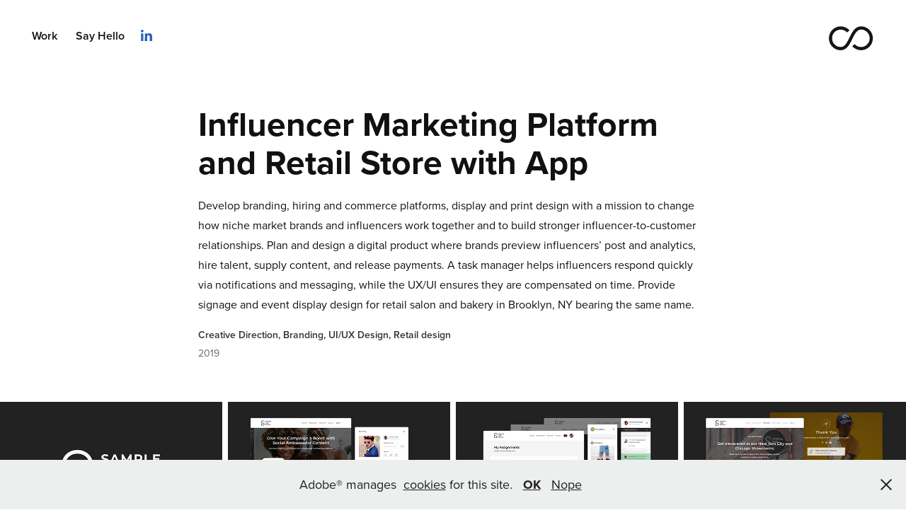

--- FILE ---
content_type: text/html; charset=utf-8
request_url: https://coreyolin.com/influencer-career-platform-and-pop-up-store
body_size: 9947
content:
<!DOCTYPE HTML>
<html lang="en-US">
<head>
  <meta charset="UTF-8" />
  <meta name="viewport" content="width=device-width, initial-scale=1" />
      <meta name="keywords"  content="INFLUENCER,talent agency,Ecommerce,task management,PopUp Shop,Retail design,Retail,store design,shop,social media marketing" />
      <meta name="description"  content="Develop branding, hiring and commerce platforms, display and print design with a mission to change how niche market brands and influencers work together and to build stronger influencer-to-customer relationships. Plan and design a digital product where brands preview influencers’ post and analytics, hire talent, supply content, and release payments. A task manager helps influencers respond quickly via notifications and messaging, while the UX/UI ensures they are compensated on time. Provide signage and event display design for retail salon  and bakery in Brooklyn, NY bearing the same name." />
      <meta name="twitter:card"  content="summary_large_image" />
      <meta name="twitter:site"  content="@AdobePortfolio" />
      <meta  property="og:title" content="Corey Olin | Lead UX Designer, Creative Director, Brand Strategist - Influencer Marketing Platform and Retail Store with App" />
      <meta  property="og:description" content="Develop branding, hiring and commerce platforms, display and print design with a mission to change how niche market brands and influencers work together and to build stronger influencer-to-customer relationships. Plan and design a digital product where brands preview influencers’ post and analytics, hire talent, supply content, and release payments. A task manager helps influencers respond quickly via notifications and messaging, while the UX/UI ensures they are compensated on time. Provide signage and event display design for retail salon  and bakery in Brooklyn, NY bearing the same name." />
      <meta  property="og:image" content="https://cdn.myportfolio.com/ae528bcbce3f6c208b77edf020e35621/62274961-22d0-4198-8570-70c963f16a60_rwc_220x0x2558x2000x2558.jpg?h=4eaceb9248edb93fef4a28d61e6b6c03" />
        <link rel="icon" href="https://cdn.myportfolio.com/ae528bcbce3f6c208b77edf020e35621/eedf4935-ae68-4be2-a46c-2f7fd510b089_carw_1x1x32.png?h=158b3919a60ae59e8e8e0b070372c917" />
        <link rel="apple-touch-icon" href="https://cdn.myportfolio.com/ae528bcbce3f6c208b77edf020e35621/e533600e-5eda-44d9-9303-d59015aba4a2_carw_1x1x180.png?h=5f4794e24838017f9b197ea35b905902" />
      <link rel="stylesheet" href="/dist/css/main.css" type="text/css" />
      <link rel="stylesheet" href="https://cdn.myportfolio.com/ae528bcbce3f6c208b77edf020e35621/161415256091895d8deedb2816a7eaee1726830728.css?h=33f5b619b68c46b32db10309b87f7189" type="text/css" />
    <link rel="canonical" href="https://coreyolin.com/influencer-career-platform-and-pop-up-store" />
      <title>Corey Olin | Lead UX Designer, Creative Director, Brand Strategist - Influencer Marketing Platform and Retail Store with App</title>
    <script type="text/javascript" src="//use.typekit.net/ik/[base64].js?cb=35f77bfb8b50944859ea3d3804e7194e7a3173fb" async onload="
    try {
      window.Typekit.load();
    } catch (e) {
      console.warn('Typekit not loaded.');
    }
    "></script>
</head>
  <body class="transition-enabled">  <div class='page-background-video page-background-video-with-panel'>
  </div>
  <div class="js-responsive-nav">
    <div class="responsive-nav has-social">
      <div class="close-responsive-click-area js-close-responsive-nav">
        <div class="close-responsive-button"></div>
      </div>
          <div class="nav-container">
            <nav data-hover-hint="nav">
                <div class="gallery-title"><a href="/projects" >Work</a></div>
      <div class="page-title">
        <a href="/contact" >Say Hello</a>
      </div>
                <div class="social pf-nav-social" data-hover-hint="navSocialIcons">
                  <ul>
                          <li>
                            <a href="https://www.linkedin.com/in/coreyolin" target="_blank">
                              <svg version="1.1" id="Layer_1" xmlns="http://www.w3.org/2000/svg" xmlns:xlink="http://www.w3.org/1999/xlink" viewBox="0 0 30 24" style="enable-background:new 0 0 30 24;" xml:space="preserve" class="icon">
                              <path id="path-1_24_" d="M19.6,19v-5.8c0-1.4-0.5-2.4-1.7-2.4c-1,0-1.5,0.7-1.8,1.3C16,12.3,16,12.6,16,13v6h-3.4
                                c0,0,0.1-9.8,0-10.8H16v1.5c0,0,0,0,0,0h0v0C16.4,9,17.2,7.9,19,7.9c2.3,0,4,1.5,4,4.9V19H19.6z M8.9,6.7L8.9,6.7
                                C7.7,6.7,7,5.9,7,4.9C7,3.8,7.8,3,8.9,3s1.9,0.8,1.9,1.9C10.9,5.9,10.1,6.7,8.9,6.7z M10.6,19H7.2V8.2h3.4V19z"/>
                              </svg>
                            </a>
                          </li>
                  </ul>
                </div>
            </nav>
          </div>
    </div>
  </div>
  <div class="site-wrap cfix">
    <div class="site-container">
      <div class="site-content e2e-site-content">
        <header class="site-header">
          <div class="logo-container">
              <div class="logo-wrap" data-hover-hint="logo">
                    <div class="logo e2e-site-logo-text logo-image  ">
    <a href="/projects" class="image-normal image-link">
      <img src="https://cdn.myportfolio.com/ae528bcbce3f6c208b77edf020e35621/0ab06cd7-c04e-4c26-b9c7-341e5efa83cc_rwc_0x0x500x278x4096.png?h=77a8c6b1a5a837571c75c53c6e01f147" alt="Corey Olin">
    </a>
</div>
              </div>
  <div class="hamburger-click-area js-hamburger">
    <div class="hamburger">
      <i></i>
      <i></i>
      <i></i>
    </div>
  </div>
          </div>
              <div class="nav-container">
                <nav data-hover-hint="nav">
                <div class="gallery-title"><a href="/projects" >Work</a></div>
      <div class="page-title">
        <a href="/contact" >Say Hello</a>
      </div>
                    <div class="social pf-nav-social" data-hover-hint="navSocialIcons">
                      <ul>
                              <li>
                                <a href="https://www.linkedin.com/in/coreyolin" target="_blank">
                                  <svg version="1.1" id="Layer_1" xmlns="http://www.w3.org/2000/svg" xmlns:xlink="http://www.w3.org/1999/xlink" viewBox="0 0 30 24" style="enable-background:new 0 0 30 24;" xml:space="preserve" class="icon">
                                  <path id="path-1_24_" d="M19.6,19v-5.8c0-1.4-0.5-2.4-1.7-2.4c-1,0-1.5,0.7-1.8,1.3C16,12.3,16,12.6,16,13v6h-3.4
                                    c0,0,0.1-9.8,0-10.8H16v1.5c0,0,0,0,0,0h0v0C16.4,9,17.2,7.9,19,7.9c2.3,0,4,1.5,4,4.9V19H19.6z M8.9,6.7L8.9,6.7
                                    C7.7,6.7,7,5.9,7,4.9C7,3.8,7.8,3,8.9,3s1.9,0.8,1.9,1.9C10.9,5.9,10.1,6.7,8.9,6.7z M10.6,19H7.2V8.2h3.4V19z"/>
                                  </svg>
                                </a>
                              </li>
                      </ul>
                    </div>
                </nav>
              </div>
        </header>
        <main>
  <div class="page-container js-site-wrap" data-context="page.page.container" data-hover-hint="pageContainer">
    <section class="page standard-modules">
        <header class="page-header content" data-context="pages" data-identity="id:p65105e4ecc8a8733ae27cb5600a0f946d01d536693487269cab70" data-hover-hint="pageHeader" data-hover-hint-id="p65105e4ecc8a8733ae27cb5600a0f946d01d536693487269cab70">
            <h1 class="title preserve-whitespace e2e-site-logo-text">Influencer Marketing Platform and Retail Store with App</h1>
            <p class="description">Develop branding, hiring and commerce platforms, display and print design with a mission to change how niche market brands and influencers work together and to build stronger influencer-to-customer relationships. Plan and design a digital product where brands preview influencers’ post and analytics, hire talent, supply content, and release payments. A task manager helps influencers respond quickly via notifications and messaging, while the UX/UI ensures they are compensated on time. Provide signage and event display design for retail salon  and bakery in Brooklyn, NY bearing the same name.</p>
            <div class="custom1 preserve-whitespace">Creative Direction, Branding, UI/UX Design, Retail design</div>
            <div class="custom2 preserve-whitespace">2019</div>
        </header>
      <div class="page-content js-page-content" data-context="pages" data-identity="id:p65105e4ecc8a8733ae27cb5600a0f946d01d536693487269cab70">
        <div id="project-canvas" class="js-project-modules modules content">
          <div id="project-modules">
              
              
              
              
              
              
              
              <div class="project-module module media_collection project-module-media_collection" data-id="m65105e4e85247d25ad2d599f71ec8673d24c435685bb7e5b1c14a"  style="padding-top: px;
padding-bottom: px;
">
  <div class="grid--main js-grid-main" data-grid-max-images="
  ">
    <div class="grid__item-container js-grid-item-container" data-flex-grow="390" style="width:390px; flex-grow:390;" data-width="1920" data-height="1280">
      <script type="text/html" class="js-lightbox-slide-content">
        <div class="grid__image-wrapper">
          <img src="https://cdn.myportfolio.com/ae528bcbce3f6c208b77edf020e35621/63bd7cd7-5952-4da0-a3ae-8cb8c761012e_rw_1920.png?h=9516736d4b428bd1dc856c57a0514b0f" srcset="https://cdn.myportfolio.com/ae528bcbce3f6c208b77edf020e35621/63bd7cd7-5952-4da0-a3ae-8cb8c761012e_rw_600.png?h=6cc508fc02b65d3bd2423b261431422b 600w,https://cdn.myportfolio.com/ae528bcbce3f6c208b77edf020e35621/63bd7cd7-5952-4da0-a3ae-8cb8c761012e_rw_1200.png?h=a828a080b3e9da2d70b1f236673c761e 1200w,https://cdn.myportfolio.com/ae528bcbce3f6c208b77edf020e35621/63bd7cd7-5952-4da0-a3ae-8cb8c761012e_rw_1920.png?h=9516736d4b428bd1dc856c57a0514b0f 1920w,"  sizes="(max-width: 1920px) 100vw, 1920px">
        <div>
      </script>
      <img
        class="grid__item-image js-grid__item-image grid__item-image-lazy js-lazy"
        src="[data-uri]"
        
        data-src="https://cdn.myportfolio.com/ae528bcbce3f6c208b77edf020e35621/63bd7cd7-5952-4da0-a3ae-8cb8c761012e_rw_1920.png?h=9516736d4b428bd1dc856c57a0514b0f"
        data-srcset="https://cdn.myportfolio.com/ae528bcbce3f6c208b77edf020e35621/63bd7cd7-5952-4da0-a3ae-8cb8c761012e_rw_600.png?h=6cc508fc02b65d3bd2423b261431422b 600w,https://cdn.myportfolio.com/ae528bcbce3f6c208b77edf020e35621/63bd7cd7-5952-4da0-a3ae-8cb8c761012e_rw_1200.png?h=a828a080b3e9da2d70b1f236673c761e 1200w,https://cdn.myportfolio.com/ae528bcbce3f6c208b77edf020e35621/63bd7cd7-5952-4da0-a3ae-8cb8c761012e_rw_1920.png?h=9516736d4b428bd1dc856c57a0514b0f 1920w,"
      >
      <span class="grid__item-filler" style="padding-bottom:66.666666666667%;"></span>
    </div>
    <div class="grid__item-container js-grid-item-container" data-flex-grow="390" style="width:390px; flex-grow:390;" data-width="1920" data-height="1280">
      <script type="text/html" class="js-lightbox-slide-content">
        <div class="grid__image-wrapper">
          <img src="https://cdn.myportfolio.com/ae528bcbce3f6c208b77edf020e35621/1e31e72c-b362-442b-a081-3e65b1e350c7_rw_1920.jpg?h=b35c615cb7a8e7f8a6062b79abdac952" srcset="https://cdn.myportfolio.com/ae528bcbce3f6c208b77edf020e35621/1e31e72c-b362-442b-a081-3e65b1e350c7_rw_600.jpg?h=4942f7a3e1970b75b0370db3e98d5854 600w,https://cdn.myportfolio.com/ae528bcbce3f6c208b77edf020e35621/1e31e72c-b362-442b-a081-3e65b1e350c7_rw_1200.jpg?h=34f664f168c9b03b7ffa8f238670ed2c 1200w,https://cdn.myportfolio.com/ae528bcbce3f6c208b77edf020e35621/1e31e72c-b362-442b-a081-3e65b1e350c7_rw_1920.jpg?h=b35c615cb7a8e7f8a6062b79abdac952 1920w,"  sizes="(max-width: 1920px) 100vw, 1920px">
        <div>
      </script>
      <img
        class="grid__item-image js-grid__item-image grid__item-image-lazy js-lazy"
        src="[data-uri]"
        
        data-src="https://cdn.myportfolio.com/ae528bcbce3f6c208b77edf020e35621/1e31e72c-b362-442b-a081-3e65b1e350c7_rw_1920.jpg?h=b35c615cb7a8e7f8a6062b79abdac952"
        data-srcset="https://cdn.myportfolio.com/ae528bcbce3f6c208b77edf020e35621/1e31e72c-b362-442b-a081-3e65b1e350c7_rw_600.jpg?h=4942f7a3e1970b75b0370db3e98d5854 600w,https://cdn.myportfolio.com/ae528bcbce3f6c208b77edf020e35621/1e31e72c-b362-442b-a081-3e65b1e350c7_rw_1200.jpg?h=34f664f168c9b03b7ffa8f238670ed2c 1200w,https://cdn.myportfolio.com/ae528bcbce3f6c208b77edf020e35621/1e31e72c-b362-442b-a081-3e65b1e350c7_rw_1920.jpg?h=b35c615cb7a8e7f8a6062b79abdac952 1920w,"
      >
      <span class="grid__item-filler" style="padding-bottom:66.666666666667%;"></span>
    </div>
    <div class="grid__item-container js-grid-item-container" data-flex-grow="390" style="width:390px; flex-grow:390;" data-width="1920" data-height="1280">
      <script type="text/html" class="js-lightbox-slide-content">
        <div class="grid__image-wrapper">
          <img src="https://cdn.myportfolio.com/ae528bcbce3f6c208b77edf020e35621/57b8a5ab-83d3-4e46-8241-f9d89d11e2bf_rw_1920.jpg?h=13d877b29ea28624036a4349a384efe5" srcset="https://cdn.myportfolio.com/ae528bcbce3f6c208b77edf020e35621/57b8a5ab-83d3-4e46-8241-f9d89d11e2bf_rw_600.jpg?h=95e12a1e0e4ee0caab6e8509da13f92d 600w,https://cdn.myportfolio.com/ae528bcbce3f6c208b77edf020e35621/57b8a5ab-83d3-4e46-8241-f9d89d11e2bf_rw_1200.jpg?h=2237b9abc424515712488ae66dc35e39 1200w,https://cdn.myportfolio.com/ae528bcbce3f6c208b77edf020e35621/57b8a5ab-83d3-4e46-8241-f9d89d11e2bf_rw_1920.jpg?h=13d877b29ea28624036a4349a384efe5 1920w,"  sizes="(max-width: 1920px) 100vw, 1920px">
        <div>
      </script>
      <img
        class="grid__item-image js-grid__item-image grid__item-image-lazy js-lazy"
        src="[data-uri]"
        
        data-src="https://cdn.myportfolio.com/ae528bcbce3f6c208b77edf020e35621/57b8a5ab-83d3-4e46-8241-f9d89d11e2bf_rw_1920.jpg?h=13d877b29ea28624036a4349a384efe5"
        data-srcset="https://cdn.myportfolio.com/ae528bcbce3f6c208b77edf020e35621/57b8a5ab-83d3-4e46-8241-f9d89d11e2bf_rw_600.jpg?h=95e12a1e0e4ee0caab6e8509da13f92d 600w,https://cdn.myportfolio.com/ae528bcbce3f6c208b77edf020e35621/57b8a5ab-83d3-4e46-8241-f9d89d11e2bf_rw_1200.jpg?h=2237b9abc424515712488ae66dc35e39 1200w,https://cdn.myportfolio.com/ae528bcbce3f6c208b77edf020e35621/57b8a5ab-83d3-4e46-8241-f9d89d11e2bf_rw_1920.jpg?h=13d877b29ea28624036a4349a384efe5 1920w,"
      >
      <span class="grid__item-filler" style="padding-bottom:66.666666666667%;"></span>
    </div>
    <div class="grid__item-container js-grid-item-container" data-flex-grow="390" style="width:390px; flex-grow:390;" data-width="1920" data-height="1280">
      <script type="text/html" class="js-lightbox-slide-content">
        <div class="grid__image-wrapper">
          <img src="https://cdn.myportfolio.com/ae528bcbce3f6c208b77edf020e35621/6c612f7c-5e03-4c95-8f2c-41b452cf9fce_rw_1920.jpg?h=7e7ac58f20fd8517638ddde53fb57273" srcset="https://cdn.myportfolio.com/ae528bcbce3f6c208b77edf020e35621/6c612f7c-5e03-4c95-8f2c-41b452cf9fce_rw_600.jpg?h=0d4f7e0d17d668ff7bf034af12350879 600w,https://cdn.myportfolio.com/ae528bcbce3f6c208b77edf020e35621/6c612f7c-5e03-4c95-8f2c-41b452cf9fce_rw_1200.jpg?h=69e37162b719b0aeee3f59224cbf43ee 1200w,https://cdn.myportfolio.com/ae528bcbce3f6c208b77edf020e35621/6c612f7c-5e03-4c95-8f2c-41b452cf9fce_rw_1920.jpg?h=7e7ac58f20fd8517638ddde53fb57273 1920w,"  sizes="(max-width: 1920px) 100vw, 1920px">
        <div>
      </script>
      <img
        class="grid__item-image js-grid__item-image grid__item-image-lazy js-lazy"
        src="[data-uri]"
        
        data-src="https://cdn.myportfolio.com/ae528bcbce3f6c208b77edf020e35621/6c612f7c-5e03-4c95-8f2c-41b452cf9fce_rw_1920.jpg?h=7e7ac58f20fd8517638ddde53fb57273"
        data-srcset="https://cdn.myportfolio.com/ae528bcbce3f6c208b77edf020e35621/6c612f7c-5e03-4c95-8f2c-41b452cf9fce_rw_600.jpg?h=0d4f7e0d17d668ff7bf034af12350879 600w,https://cdn.myportfolio.com/ae528bcbce3f6c208b77edf020e35621/6c612f7c-5e03-4c95-8f2c-41b452cf9fce_rw_1200.jpg?h=69e37162b719b0aeee3f59224cbf43ee 1200w,https://cdn.myportfolio.com/ae528bcbce3f6c208b77edf020e35621/6c612f7c-5e03-4c95-8f2c-41b452cf9fce_rw_1920.jpg?h=7e7ac58f20fd8517638ddde53fb57273 1920w,"
      >
      <span class="grid__item-filler" style="padding-bottom:66.666666666667%;"></span>
    </div>
    <div class="js-grid-spacer"></div>
  </div>
</div>

              
              
              
              <div class="project-module module image project-module-image js-js-project-module"  style="padding-top: 0px;
padding-bottom: 8px;
">

  

  
     <div class="js-lightbox" data-src="https://cdn.myportfolio.com/ae528bcbce3f6c208b77edf020e35621/f0095a03-5a63-4361-98e1-c72edbf38d04.jpg?h=776cb58edf8d4b318460c4d2bd21ae37">
           <img
             class="js-lazy e2e-site-project-module-image"
             src="[data-uri]"
             data-src="https://cdn.myportfolio.com/ae528bcbce3f6c208b77edf020e35621/f0095a03-5a63-4361-98e1-c72edbf38d04_rw_1920.jpg?h=a96de6d9f537385fda0ecbe4839dad54"
             data-srcset="https://cdn.myportfolio.com/ae528bcbce3f6c208b77edf020e35621/f0095a03-5a63-4361-98e1-c72edbf38d04_rw_600.jpg?h=455b2838a60c9b7917ce607bd19b86e2 600w,https://cdn.myportfolio.com/ae528bcbce3f6c208b77edf020e35621/f0095a03-5a63-4361-98e1-c72edbf38d04_rw_1200.jpg?h=d7f3ea69a2bf835bfb73c048d5e91115 1200w,https://cdn.myportfolio.com/ae528bcbce3f6c208b77edf020e35621/f0095a03-5a63-4361-98e1-c72edbf38d04_rw_1920.jpg?h=a96de6d9f537385fda0ecbe4839dad54 1500w,"
             data-sizes="(max-width: 1500px) 100vw, 1500px"
             width="1500"
             height="0"
             style="padding-bottom: 66.67%; background: rgba(0, 0, 0, 0.03)"
             
           >
     </div>
  

</div>

              
              
              
              
              
              
              
              
              
              
              
              
              
              
              
              <div class="project-module module media_collection project-module-media_collection" data-id="m65105e4e9e8c10e2ae0f91825d0886c5c29fdf2bb454b27bacf75"  style="padding-top: px;
padding-bottom: px;
">
  <div class="grid--main js-grid-main" data-grid-max-images="
  ">
    <div class="grid__item-container js-grid-item-container" data-flex-grow="389.80509745127" style="width:389.80509745127px; flex-grow:389.80509745127;" data-width="1920" data-height="1280">
      <script type="text/html" class="js-lightbox-slide-content">
        <div class="grid__image-wrapper">
          <img src="https://cdn.myportfolio.com/ae528bcbce3f6c208b77edf020e35621/5372f8ba-38fc-469e-8194-3d01a29811ba_rw_1920.jpg?h=dc84aa53c857b4ab0c07b3a3799d3a85" srcset="https://cdn.myportfolio.com/ae528bcbce3f6c208b77edf020e35621/5372f8ba-38fc-469e-8194-3d01a29811ba_rw_600.jpg?h=c8412b13f55de35fb5a4c80a81f0fa59 600w,https://cdn.myportfolio.com/ae528bcbce3f6c208b77edf020e35621/5372f8ba-38fc-469e-8194-3d01a29811ba_rw_1200.jpg?h=d6ecb0dc2ad457217eac6314dfcc8ee9 1200w,https://cdn.myportfolio.com/ae528bcbce3f6c208b77edf020e35621/5372f8ba-38fc-469e-8194-3d01a29811ba_rw_1920.jpg?h=dc84aa53c857b4ab0c07b3a3799d3a85 1920w,"  sizes="(max-width: 1920px) 100vw, 1920px">
        <div>
      </script>
      <img
        class="grid__item-image js-grid__item-image grid__item-image-lazy js-lazy"
        src="[data-uri]"
        
        data-src="https://cdn.myportfolio.com/ae528bcbce3f6c208b77edf020e35621/5372f8ba-38fc-469e-8194-3d01a29811ba_rw_1920.jpg?h=dc84aa53c857b4ab0c07b3a3799d3a85"
        data-srcset="https://cdn.myportfolio.com/ae528bcbce3f6c208b77edf020e35621/5372f8ba-38fc-469e-8194-3d01a29811ba_rw_600.jpg?h=c8412b13f55de35fb5a4c80a81f0fa59 600w,https://cdn.myportfolio.com/ae528bcbce3f6c208b77edf020e35621/5372f8ba-38fc-469e-8194-3d01a29811ba_rw_1200.jpg?h=d6ecb0dc2ad457217eac6314dfcc8ee9 1200w,https://cdn.myportfolio.com/ae528bcbce3f6c208b77edf020e35621/5372f8ba-38fc-469e-8194-3d01a29811ba_rw_1920.jpg?h=dc84aa53c857b4ab0c07b3a3799d3a85 1920w,"
      >
      <span class="grid__item-filler" style="padding-bottom:66.7%;"></span>
    </div>
    <div class="grid__item-container js-grid-item-container" data-flex-grow="390" style="width:390px; flex-grow:390;" data-width="1920" data-height="1280">
      <script type="text/html" class="js-lightbox-slide-content">
        <div class="grid__image-wrapper">
          <img src="https://cdn.myportfolio.com/ae528bcbce3f6c208b77edf020e35621/88745e27-cc8d-429d-81e1-036392792a51_rw_1920.jpg?h=b06c1f00e43498507655bd9f01138ca2" srcset="https://cdn.myportfolio.com/ae528bcbce3f6c208b77edf020e35621/88745e27-cc8d-429d-81e1-036392792a51_rw_600.jpg?h=e277453dbd7920748c352a8ebdd40389 600w,https://cdn.myportfolio.com/ae528bcbce3f6c208b77edf020e35621/88745e27-cc8d-429d-81e1-036392792a51_rw_1200.jpg?h=f81e3c3bdd19a6fe41051c19de6661fa 1200w,https://cdn.myportfolio.com/ae528bcbce3f6c208b77edf020e35621/88745e27-cc8d-429d-81e1-036392792a51_rw_1920.jpg?h=b06c1f00e43498507655bd9f01138ca2 1920w,"  sizes="(max-width: 1920px) 100vw, 1920px">
        <div>
      </script>
      <img
        class="grid__item-image js-grid__item-image grid__item-image-lazy js-lazy"
        src="[data-uri]"
        
        data-src="https://cdn.myportfolio.com/ae528bcbce3f6c208b77edf020e35621/88745e27-cc8d-429d-81e1-036392792a51_rw_1920.jpg?h=b06c1f00e43498507655bd9f01138ca2"
        data-srcset="https://cdn.myportfolio.com/ae528bcbce3f6c208b77edf020e35621/88745e27-cc8d-429d-81e1-036392792a51_rw_600.jpg?h=e277453dbd7920748c352a8ebdd40389 600w,https://cdn.myportfolio.com/ae528bcbce3f6c208b77edf020e35621/88745e27-cc8d-429d-81e1-036392792a51_rw_1200.jpg?h=f81e3c3bdd19a6fe41051c19de6661fa 1200w,https://cdn.myportfolio.com/ae528bcbce3f6c208b77edf020e35621/88745e27-cc8d-429d-81e1-036392792a51_rw_1920.jpg?h=b06c1f00e43498507655bd9f01138ca2 1920w,"
      >
      <span class="grid__item-filler" style="padding-bottom:66.666666666667%;"></span>
    </div>
    <div class="grid__item-container js-grid-item-container" data-flex-grow="390" style="width:390px; flex-grow:390;" data-width="1920" data-height="1280">
      <script type="text/html" class="js-lightbox-slide-content">
        <div class="grid__image-wrapper">
          <img src="https://cdn.myportfolio.com/ae528bcbce3f6c208b77edf020e35621/53d1afdc-6f2f-4ab1-95b6-ce53c3cd8a3c_rw_1920.jpg?h=3d4751756c8d6cba98a09f2967a58a0e" srcset="https://cdn.myportfolio.com/ae528bcbce3f6c208b77edf020e35621/53d1afdc-6f2f-4ab1-95b6-ce53c3cd8a3c_rw_600.jpg?h=5256283b72e8a2ba7ce4b8e7d2198332 600w,https://cdn.myportfolio.com/ae528bcbce3f6c208b77edf020e35621/53d1afdc-6f2f-4ab1-95b6-ce53c3cd8a3c_rw_1200.jpg?h=a65e2e6d89220e6cdd5f7a14327dfafd 1200w,https://cdn.myportfolio.com/ae528bcbce3f6c208b77edf020e35621/53d1afdc-6f2f-4ab1-95b6-ce53c3cd8a3c_rw_1920.jpg?h=3d4751756c8d6cba98a09f2967a58a0e 1920w,"  sizes="(max-width: 1920px) 100vw, 1920px">
        <div>
      </script>
      <img
        class="grid__item-image js-grid__item-image grid__item-image-lazy js-lazy"
        src="[data-uri]"
        
        data-src="https://cdn.myportfolio.com/ae528bcbce3f6c208b77edf020e35621/53d1afdc-6f2f-4ab1-95b6-ce53c3cd8a3c_rw_1920.jpg?h=3d4751756c8d6cba98a09f2967a58a0e"
        data-srcset="https://cdn.myportfolio.com/ae528bcbce3f6c208b77edf020e35621/53d1afdc-6f2f-4ab1-95b6-ce53c3cd8a3c_rw_600.jpg?h=5256283b72e8a2ba7ce4b8e7d2198332 600w,https://cdn.myportfolio.com/ae528bcbce3f6c208b77edf020e35621/53d1afdc-6f2f-4ab1-95b6-ce53c3cd8a3c_rw_1200.jpg?h=a65e2e6d89220e6cdd5f7a14327dfafd 1200w,https://cdn.myportfolio.com/ae528bcbce3f6c208b77edf020e35621/53d1afdc-6f2f-4ab1-95b6-ce53c3cd8a3c_rw_1920.jpg?h=3d4751756c8d6cba98a09f2967a58a0e 1920w,"
      >
      <span class="grid__item-filler" style="padding-bottom:66.666666666667%;"></span>
    </div>
    <div class="grid__item-container js-grid-item-container" data-flex-grow="390" style="width:390px; flex-grow:390;" data-width="1920" data-height="1280">
      <script type="text/html" class="js-lightbox-slide-content">
        <div class="grid__image-wrapper">
          <img src="https://cdn.myportfolio.com/ae528bcbce3f6c208b77edf020e35621/54bf2bf3-ee2c-4b4a-af7f-2276c4548b0e_rw_1920.jpg?h=d43bff53b9d9445d76697d30eb8ea619" srcset="https://cdn.myportfolio.com/ae528bcbce3f6c208b77edf020e35621/54bf2bf3-ee2c-4b4a-af7f-2276c4548b0e_rw_600.jpg?h=f9511d3f037d4d345e39c1d6925f912b 600w,https://cdn.myportfolio.com/ae528bcbce3f6c208b77edf020e35621/54bf2bf3-ee2c-4b4a-af7f-2276c4548b0e_rw_1200.jpg?h=0b973e546062805807ba8a2542222390 1200w,https://cdn.myportfolio.com/ae528bcbce3f6c208b77edf020e35621/54bf2bf3-ee2c-4b4a-af7f-2276c4548b0e_rw_1920.jpg?h=d43bff53b9d9445d76697d30eb8ea619 1920w,"  sizes="(max-width: 1920px) 100vw, 1920px">
        <div>
      </script>
      <img
        class="grid__item-image js-grid__item-image grid__item-image-lazy js-lazy"
        src="[data-uri]"
        
        data-src="https://cdn.myportfolio.com/ae528bcbce3f6c208b77edf020e35621/54bf2bf3-ee2c-4b4a-af7f-2276c4548b0e_rw_1920.jpg?h=d43bff53b9d9445d76697d30eb8ea619"
        data-srcset="https://cdn.myportfolio.com/ae528bcbce3f6c208b77edf020e35621/54bf2bf3-ee2c-4b4a-af7f-2276c4548b0e_rw_600.jpg?h=f9511d3f037d4d345e39c1d6925f912b 600w,https://cdn.myportfolio.com/ae528bcbce3f6c208b77edf020e35621/54bf2bf3-ee2c-4b4a-af7f-2276c4548b0e_rw_1200.jpg?h=0b973e546062805807ba8a2542222390 1200w,https://cdn.myportfolio.com/ae528bcbce3f6c208b77edf020e35621/54bf2bf3-ee2c-4b4a-af7f-2276c4548b0e_rw_1920.jpg?h=d43bff53b9d9445d76697d30eb8ea619 1920w,"
      >
      <span class="grid__item-filler" style="padding-bottom:66.666666666667%;"></span>
    </div>
    <div class="js-grid-spacer"></div>
  </div>
</div>

              
              
              
              
              
              
              
              <div class="project-module module text project-module-text align- js-project-module e2e-site-project-module-text">
  <div class="rich-text js-text-editable module-text"><div><span class="texteditor-inline-color" style="color:#111111;"><span class="texteditor-inline-fontsize" style="font-size:12px;">Photography ©2019 Sample Size Social</span></span></div></div>
</div>

              
              
              
              
              
              <div class="project-module module image project-module-image js-js-project-module"  style="padding-top: 0px;
padding-bottom: 8px;
">

  

  
     <div class="js-lightbox" data-src="https://cdn.myportfolio.com/ae528bcbce3f6c208b77edf020e35621/99fce774-e62a-4f49-834c-122657bb6871.jpg?h=81e7ce636c9c8f87273a8a7b7c6b3819">
           <img
             class="js-lazy e2e-site-project-module-image"
             src="[data-uri]"
             data-src="https://cdn.myportfolio.com/ae528bcbce3f6c208b77edf020e35621/99fce774-e62a-4f49-834c-122657bb6871_rw_1920.jpg?h=2a9a4d2d7236dbffa07e4f55599b97e7"
             data-srcset="https://cdn.myportfolio.com/ae528bcbce3f6c208b77edf020e35621/99fce774-e62a-4f49-834c-122657bb6871_rw_600.jpg?h=18c9390f5b2cf6226d312ede270853cc 600w,https://cdn.myportfolio.com/ae528bcbce3f6c208b77edf020e35621/99fce774-e62a-4f49-834c-122657bb6871_rw_1200.jpg?h=63b4960cdd864657cc6918f2def8bec0 1200w,https://cdn.myportfolio.com/ae528bcbce3f6c208b77edf020e35621/99fce774-e62a-4f49-834c-122657bb6871_rw_1920.jpg?h=2a9a4d2d7236dbffa07e4f55599b97e7 1920w,"
             data-sizes="(max-width: 1920px) 100vw, 1920px"
             width="1920"
             height="0"
             style="padding-bottom: 66.67%; background: rgba(0, 0, 0, 0.03)"
             
           >
     </div>
  

</div>

              
              
              
              
              
              
              
              
              
              
              
              
              
              
              
              <div class="project-module module media_collection project-module-media_collection" data-id="m65105e4eb8d4e528cb72dc661201e1b9f5fcfbf17e64ee81e8eec"  style="padding-top: px;
padding-bottom: px;
">
  <div class="grid--main js-grid-main" data-grid-max-images="
  ">
    <div class="grid__item-container js-grid-item-container" data-flex-grow="390" style="width:390px; flex-grow:390;" data-width="1920" data-height="1280">
      <script type="text/html" class="js-lightbox-slide-content">
        <div class="grid__image-wrapper">
          <img src="https://cdn.myportfolio.com/ae528bcbce3f6c208b77edf020e35621/360e64d2-2a73-4138-a99c-71bfe8e92afd_rw_1920.jpg?h=bf3ae1f78e3226fc2f51e4e79d9aac22" srcset="https://cdn.myportfolio.com/ae528bcbce3f6c208b77edf020e35621/360e64d2-2a73-4138-a99c-71bfe8e92afd_rw_600.jpg?h=21caf2bc01f0aa407f8a5ba65ee3e9ac 600w,https://cdn.myportfolio.com/ae528bcbce3f6c208b77edf020e35621/360e64d2-2a73-4138-a99c-71bfe8e92afd_rw_1200.jpg?h=0eb5594e8688b0bbcb9a11e253a0dab8 1200w,https://cdn.myportfolio.com/ae528bcbce3f6c208b77edf020e35621/360e64d2-2a73-4138-a99c-71bfe8e92afd_rw_1920.jpg?h=bf3ae1f78e3226fc2f51e4e79d9aac22 1920w,"  sizes="(max-width: 1920px) 100vw, 1920px">
        <div>
      </script>
      <img
        class="grid__item-image js-grid__item-image grid__item-image-lazy js-lazy"
        src="[data-uri]"
        
        data-src="https://cdn.myportfolio.com/ae528bcbce3f6c208b77edf020e35621/360e64d2-2a73-4138-a99c-71bfe8e92afd_rw_1920.jpg?h=bf3ae1f78e3226fc2f51e4e79d9aac22"
        data-srcset="https://cdn.myportfolio.com/ae528bcbce3f6c208b77edf020e35621/360e64d2-2a73-4138-a99c-71bfe8e92afd_rw_600.jpg?h=21caf2bc01f0aa407f8a5ba65ee3e9ac 600w,https://cdn.myportfolio.com/ae528bcbce3f6c208b77edf020e35621/360e64d2-2a73-4138-a99c-71bfe8e92afd_rw_1200.jpg?h=0eb5594e8688b0bbcb9a11e253a0dab8 1200w,https://cdn.myportfolio.com/ae528bcbce3f6c208b77edf020e35621/360e64d2-2a73-4138-a99c-71bfe8e92afd_rw_1920.jpg?h=bf3ae1f78e3226fc2f51e4e79d9aac22 1920w,"
      >
      <span class="grid__item-filler" style="padding-bottom:66.666666666667%;"></span>
    </div>
    <div class="grid__item-container js-grid-item-container" data-flex-grow="390" style="width:390px; flex-grow:390;" data-width="1920" data-height="1280">
      <script type="text/html" class="js-lightbox-slide-content">
        <div class="grid__image-wrapper">
          <img src="https://cdn.myportfolio.com/ae528bcbce3f6c208b77edf020e35621/3fa78c8f-b1b1-4eda-831c-150a91a1e0fa_rw_1920.jpg?h=23317e7cea579f5af020ed22e33156d0" srcset="https://cdn.myportfolio.com/ae528bcbce3f6c208b77edf020e35621/3fa78c8f-b1b1-4eda-831c-150a91a1e0fa_rw_600.jpg?h=09abfa891cb12f0c5219287e0559c5c1 600w,https://cdn.myportfolio.com/ae528bcbce3f6c208b77edf020e35621/3fa78c8f-b1b1-4eda-831c-150a91a1e0fa_rw_1200.jpg?h=47009ba85405c5ba28c1cb84e77584cb 1200w,https://cdn.myportfolio.com/ae528bcbce3f6c208b77edf020e35621/3fa78c8f-b1b1-4eda-831c-150a91a1e0fa_rw_1920.jpg?h=23317e7cea579f5af020ed22e33156d0 1920w,"  sizes="(max-width: 1920px) 100vw, 1920px">
        <div>
      </script>
      <img
        class="grid__item-image js-grid__item-image grid__item-image-lazy js-lazy"
        src="[data-uri]"
        
        data-src="https://cdn.myportfolio.com/ae528bcbce3f6c208b77edf020e35621/3fa78c8f-b1b1-4eda-831c-150a91a1e0fa_rw_1920.jpg?h=23317e7cea579f5af020ed22e33156d0"
        data-srcset="https://cdn.myportfolio.com/ae528bcbce3f6c208b77edf020e35621/3fa78c8f-b1b1-4eda-831c-150a91a1e0fa_rw_600.jpg?h=09abfa891cb12f0c5219287e0559c5c1 600w,https://cdn.myportfolio.com/ae528bcbce3f6c208b77edf020e35621/3fa78c8f-b1b1-4eda-831c-150a91a1e0fa_rw_1200.jpg?h=47009ba85405c5ba28c1cb84e77584cb 1200w,https://cdn.myportfolio.com/ae528bcbce3f6c208b77edf020e35621/3fa78c8f-b1b1-4eda-831c-150a91a1e0fa_rw_1920.jpg?h=23317e7cea579f5af020ed22e33156d0 1920w,"
      >
      <span class="grid__item-filler" style="padding-bottom:66.666666666667%;"></span>
    </div>
    <div class="grid__item-container js-grid-item-container" data-flex-grow="390" style="width:390px; flex-grow:390;" data-width="1920" data-height="1280">
      <script type="text/html" class="js-lightbox-slide-content">
        <div class="grid__image-wrapper">
          <img src="https://cdn.myportfolio.com/ae528bcbce3f6c208b77edf020e35621/2f579716-de3c-4d35-841a-a83b04f00e8d_rw_1920.jpg?h=c082542cfce6566dc7825e44d402f02a" srcset="https://cdn.myportfolio.com/ae528bcbce3f6c208b77edf020e35621/2f579716-de3c-4d35-841a-a83b04f00e8d_rw_600.jpg?h=d4c49077826d49b51d1ce92fa66f9b29 600w,https://cdn.myportfolio.com/ae528bcbce3f6c208b77edf020e35621/2f579716-de3c-4d35-841a-a83b04f00e8d_rw_1200.jpg?h=38753e3a5ca733173761f41b0b317cb3 1200w,https://cdn.myportfolio.com/ae528bcbce3f6c208b77edf020e35621/2f579716-de3c-4d35-841a-a83b04f00e8d_rw_1920.jpg?h=c082542cfce6566dc7825e44d402f02a 1920w,"  sizes="(max-width: 1920px) 100vw, 1920px">
        <div>
      </script>
      <img
        class="grid__item-image js-grid__item-image grid__item-image-lazy js-lazy"
        src="[data-uri]"
        
        data-src="https://cdn.myportfolio.com/ae528bcbce3f6c208b77edf020e35621/2f579716-de3c-4d35-841a-a83b04f00e8d_rw_1920.jpg?h=c082542cfce6566dc7825e44d402f02a"
        data-srcset="https://cdn.myportfolio.com/ae528bcbce3f6c208b77edf020e35621/2f579716-de3c-4d35-841a-a83b04f00e8d_rw_600.jpg?h=d4c49077826d49b51d1ce92fa66f9b29 600w,https://cdn.myportfolio.com/ae528bcbce3f6c208b77edf020e35621/2f579716-de3c-4d35-841a-a83b04f00e8d_rw_1200.jpg?h=38753e3a5ca733173761f41b0b317cb3 1200w,https://cdn.myportfolio.com/ae528bcbce3f6c208b77edf020e35621/2f579716-de3c-4d35-841a-a83b04f00e8d_rw_1920.jpg?h=c082542cfce6566dc7825e44d402f02a 1920w,"
      >
      <span class="grid__item-filler" style="padding-bottom:66.666666666667%;"></span>
    </div>
    <div class="grid__item-container js-grid-item-container" data-flex-grow="390" style="width:390px; flex-grow:390;" data-width="1920" data-height="1280">
      <script type="text/html" class="js-lightbox-slide-content">
        <div class="grid__image-wrapper">
          <img src="https://cdn.myportfolio.com/ae528bcbce3f6c208b77edf020e35621/d5432fad-9c88-41b1-8d59-c3989ca83f55_rw_1920.png?h=d75773e83b9dd28ff578df1b273a82c6" srcset="https://cdn.myportfolio.com/ae528bcbce3f6c208b77edf020e35621/d5432fad-9c88-41b1-8d59-c3989ca83f55_rw_600.png?h=5167344e37395718ced19d4ae20ac719 600w,https://cdn.myportfolio.com/ae528bcbce3f6c208b77edf020e35621/d5432fad-9c88-41b1-8d59-c3989ca83f55_rw_1200.png?h=2ab6ac8be7df87f63081785970b3681c 1200w,https://cdn.myportfolio.com/ae528bcbce3f6c208b77edf020e35621/d5432fad-9c88-41b1-8d59-c3989ca83f55_rw_1920.png?h=d75773e83b9dd28ff578df1b273a82c6 1920w,"  sizes="(max-width: 1920px) 100vw, 1920px">
        <div>
      </script>
      <img
        class="grid__item-image js-grid__item-image grid__item-image-lazy js-lazy"
        src="[data-uri]"
        
        data-src="https://cdn.myportfolio.com/ae528bcbce3f6c208b77edf020e35621/d5432fad-9c88-41b1-8d59-c3989ca83f55_rw_1920.png?h=d75773e83b9dd28ff578df1b273a82c6"
        data-srcset="https://cdn.myportfolio.com/ae528bcbce3f6c208b77edf020e35621/d5432fad-9c88-41b1-8d59-c3989ca83f55_rw_600.png?h=5167344e37395718ced19d4ae20ac719 600w,https://cdn.myportfolio.com/ae528bcbce3f6c208b77edf020e35621/d5432fad-9c88-41b1-8d59-c3989ca83f55_rw_1200.png?h=2ab6ac8be7df87f63081785970b3681c 1200w,https://cdn.myportfolio.com/ae528bcbce3f6c208b77edf020e35621/d5432fad-9c88-41b1-8d59-c3989ca83f55_rw_1920.png?h=d75773e83b9dd28ff578df1b273a82c6 1920w,"
      >
      <span class="grid__item-filler" style="padding-bottom:66.666666666667%;"></span>
    </div>
    <div class="js-grid-spacer"></div>
  </div>
</div>

              
              
              
              <div class="project-module module image project-module-image js-js-project-module"  style="padding-top: 0px;
padding-bottom: 0px;
">

  

  
     <div class="js-lightbox" data-src="https://cdn.myportfolio.com/ae528bcbce3f6c208b77edf020e35621/7b99ae4a-ca64-49de-8023-6f1c69d49256.png?h=b0b8cb0f198722b2d596a50d8b836a30">
           <img
             class="js-lazy e2e-site-project-module-image"
             src="[data-uri]"
             data-src="https://cdn.myportfolio.com/ae528bcbce3f6c208b77edf020e35621/7b99ae4a-ca64-49de-8023-6f1c69d49256_rw_1920.png?h=3722b485c80342695a41def58ee96cc6"
             data-srcset="https://cdn.myportfolio.com/ae528bcbce3f6c208b77edf020e35621/7b99ae4a-ca64-49de-8023-6f1c69d49256_rw_600.png?h=803c4fbd108837ee7f11d333fb5313f9 600w,https://cdn.myportfolio.com/ae528bcbce3f6c208b77edf020e35621/7b99ae4a-ca64-49de-8023-6f1c69d49256_rw_1200.png?h=5717d9568de55d9db5f432c49b1c1cd1 1200w,https://cdn.myportfolio.com/ae528bcbce3f6c208b77edf020e35621/7b99ae4a-ca64-49de-8023-6f1c69d49256_rw_1920.png?h=3722b485c80342695a41def58ee96cc6 1920w,"
             data-sizes="(max-width: 1920px) 100vw, 1920px"
             width="1920"
             height="0"
             style="padding-bottom: 66.67%; background: rgba(0, 0, 0, 0.03)"
             
           >
     </div>
  

</div>

              
              
              
              
              
              
              
              
          </div>
        </div>
      </div>
    </section>
          <section class="other-projects" data-context="page.page.other_pages" data-hover-hint="otherPages">
            <div class="title-wrapper">
              <div class="title-container">
                  <h3 class="other-projects-title preserve-whitespace">You may also like</h3>
              </div>
            </div>
            <div class="project-covers">
                  <a class="project-cover js-project-cover-touch hold-space" href="/famaash-digital-creative-agency" data-context="pages" data-identity="id:p6511b4de2c31e6489ebdd6187db9391acffc9d2d6c93a7469f598">
                    <div class="cover-content-container">
                      <div class="cover-image-wrap">
                        <div class="cover-image">
                            <div class="cover cover-normal">

            <img
              class="cover__img js-lazy"
              src="https://cdn.myportfolio.com/ae528bcbce3f6c208b77edf020e35621/e5b8eda5-a40b-479f-8297-8c0cb0e925a2_rwc_220x0x2558x2000x32.jpg?h=ba45cc826fcab449e04c52d97597cf96"
              data-src="https://cdn.myportfolio.com/ae528bcbce3f6c208b77edf020e35621/e5b8eda5-a40b-479f-8297-8c0cb0e925a2_rwc_220x0x2558x2000x2558.jpg?h=5a909560426541ea52dd334fc93c612b"
              data-srcset="https://cdn.myportfolio.com/ae528bcbce3f6c208b77edf020e35621/e5b8eda5-a40b-479f-8297-8c0cb0e925a2_rwc_220x0x2558x2000x640.jpg?h=3bddbd0a69dbf9be418c53887c19d551 640w, https://cdn.myportfolio.com/ae528bcbce3f6c208b77edf020e35621/e5b8eda5-a40b-479f-8297-8c0cb0e925a2_rwc_220x0x2558x2000x1280.jpg?h=416cf44cc62a6c293903a851d5750d84 1280w, https://cdn.myportfolio.com/ae528bcbce3f6c208b77edf020e35621/e5b8eda5-a40b-479f-8297-8c0cb0e925a2_rwc_220x0x2558x2000x1366.jpg?h=61dc29f1873db400539600b0a097c912 1366w, https://cdn.myportfolio.com/ae528bcbce3f6c208b77edf020e35621/e5b8eda5-a40b-479f-8297-8c0cb0e925a2_rwc_220x0x2558x2000x1920.jpg?h=5e5dff67909dd82924308266ebb1e171 1920w, https://cdn.myportfolio.com/ae528bcbce3f6c208b77edf020e35621/e5b8eda5-a40b-479f-8297-8c0cb0e925a2_rwc_220x0x2558x2000x2560.jpg?h=3cc2cfea2c38f28635e9734a8fb0bf8e 2560w, https://cdn.myportfolio.com/ae528bcbce3f6c208b77edf020e35621/e5b8eda5-a40b-479f-8297-8c0cb0e925a2_rwc_220x0x2558x2000x2558.jpg?h=5a909560426541ea52dd334fc93c612b 5120w"
              data-sizes="(max-width: 540px) 100vw, (max-width: 768px) 50vw, calc(1794px / 4)"
            >
                                      </div>
                        </div>
                      </div>
                      <div class="details-wrap">
                        <div class="details">
                          <div class="details-inner">
                              <div class="title preserve-whitespace">FAMAASH Corporate Creative Agency</div>
                              <div class="date">2023</div>
                          </div>
                        </div>
                      </div>
                    </div>
                  </a>
                  <a class="project-cover js-project-cover-touch hold-space" href="/pantone-desktop-and-mobile-color-matching-application" data-context="pages" data-identity="id:p5a60e6084f35cf4b565ca42e34c1235cf63a5bdefe43d5b92fde4">
                    <div class="cover-content-container">
                      <div class="cover-image-wrap">
                        <div class="cover-image">
                            <div class="cover cover-normal">

            <img
              class="cover__img js-lazy"
              src="https://cdn.myportfolio.com/ae528bcbce3f6c208b77edf020e35621/0ec7c93377e12c9517268dd2fc09ac0d91414e75424ecb8f1b586767b09f8e851cfaa152ef014d6f_carw_202x158x32.jpg?h=a70a6f7ff42bf5b1fac55e9aee19231f"
              data-src="https://cdn.myportfolio.com/ae528bcbce3f6c208b77edf020e35621/0ec7c93377e12c9517268dd2fc09ac0d91414e75424ecb8f1b586767b09f8e851cfaa152ef014d6f_car_202x158.jpg?h=c7154bec775b3a0abeb8d16912132b9b"
              data-srcset="https://cdn.myportfolio.com/ae528bcbce3f6c208b77edf020e35621/0ec7c93377e12c9517268dd2fc09ac0d91414e75424ecb8f1b586767b09f8e851cfaa152ef014d6f_carw_202x158x640.jpg?h=380ba2c0fb51d0f4537a06e0ec874540 640w, https://cdn.myportfolio.com/ae528bcbce3f6c208b77edf020e35621/0ec7c93377e12c9517268dd2fc09ac0d91414e75424ecb8f1b586767b09f8e851cfaa152ef014d6f_carw_202x158x1280.jpg?h=442b6ff6e7337969454d5e577f9df190 1280w, https://cdn.myportfolio.com/ae528bcbce3f6c208b77edf020e35621/0ec7c93377e12c9517268dd2fc09ac0d91414e75424ecb8f1b586767b09f8e851cfaa152ef014d6f_carw_202x158x1366.jpg?h=903ce3a401029d07a57a8353a46781d4 1366w, https://cdn.myportfolio.com/ae528bcbce3f6c208b77edf020e35621/0ec7c93377e12c9517268dd2fc09ac0d91414e75424ecb8f1b586767b09f8e851cfaa152ef014d6f_carw_202x158x1920.jpg?h=4a53111fa6d1ede8e0937056f7b639aa 1920w, https://cdn.myportfolio.com/ae528bcbce3f6c208b77edf020e35621/0ec7c93377e12c9517268dd2fc09ac0d91414e75424ecb8f1b586767b09f8e851cfaa152ef014d6f_carw_202x158x2560.jpg?h=08c7261a29f0b37f58279416479de946 2560w, https://cdn.myportfolio.com/ae528bcbce3f6c208b77edf020e35621/0ec7c93377e12c9517268dd2fc09ac0d91414e75424ecb8f1b586767b09f8e851cfaa152ef014d6f_carw_202x158x5120.jpg?h=6cedfae82695141d0b3f2db822166fa3 5120w"
              data-sizes="(max-width: 540px) 100vw, (max-width: 768px) 50vw, calc(1794px / 4)"
            >
                                      </div>
                        </div>
                      </div>
                      <div class="details-wrap">
                        <div class="details">
                          <div class="details-inner">
                              <div class="title preserve-whitespace">Pantone® Desktop and Mobile Color Matching Application</div>
                              <div class="date">2018</div>
                          </div>
                        </div>
                      </div>
                    </div>
                  </a>
                  <a class="project-cover js-project-cover-touch hold-space" href="/dog-logos" data-context="pages" data-identity="id:p5afc386737df5ae67cc8cb181ec1a251a29b1a1200965079a4d94">
                    <div class="cover-content-container">
                      <div class="cover-image-wrap">
                        <div class="cover-image">
                            <div class="cover cover-normal">

            <img
              class="cover__img js-lazy"
              src="https://cdn.myportfolio.com/ae528bcbce3f6c208b77edf020e35621/d90c5538-75a9-42b4-a9b0-8b66f5d7d7a9_rwc_111x0x1275x1000x32.jpg?h=e4500759cf2c6ea0edda7a9e1f7ab838"
              data-src="https://cdn.myportfolio.com/ae528bcbce3f6c208b77edf020e35621/d90c5538-75a9-42b4-a9b0-8b66f5d7d7a9_rwc_111x0x1275x1000x1275.jpg?h=cb00f5d15e36e2db68dbb45f7b69283b"
              data-srcset="https://cdn.myportfolio.com/ae528bcbce3f6c208b77edf020e35621/d90c5538-75a9-42b4-a9b0-8b66f5d7d7a9_rwc_111x0x1275x1000x640.jpg?h=6cf13296a9f61607b34d5b888dcd8b42 640w, https://cdn.myportfolio.com/ae528bcbce3f6c208b77edf020e35621/d90c5538-75a9-42b4-a9b0-8b66f5d7d7a9_rwc_111x0x1275x1000x1280.jpg?h=e15e3f42c1ad9e76d3636c2eb0f04bd9 1280w, https://cdn.myportfolio.com/ae528bcbce3f6c208b77edf020e35621/d90c5538-75a9-42b4-a9b0-8b66f5d7d7a9_rwc_111x0x1275x1000x1366.jpg?h=c5877efdb78aa12290c1921c154966a8 1366w, https://cdn.myportfolio.com/ae528bcbce3f6c208b77edf020e35621/d90c5538-75a9-42b4-a9b0-8b66f5d7d7a9_rwc_111x0x1275x1000x1275.jpg?h=cb00f5d15e36e2db68dbb45f7b69283b 1920w, https://cdn.myportfolio.com/ae528bcbce3f6c208b77edf020e35621/d90c5538-75a9-42b4-a9b0-8b66f5d7d7a9_rwc_111x0x1275x1000x1275.jpg?h=cb00f5d15e36e2db68dbb45f7b69283b 2560w, https://cdn.myportfolio.com/ae528bcbce3f6c208b77edf020e35621/d90c5538-75a9-42b4-a9b0-8b66f5d7d7a9_rwc_111x0x1275x1000x1275.jpg?h=cb00f5d15e36e2db68dbb45f7b69283b 5120w"
              data-sizes="(max-width: 540px) 100vw, (max-width: 768px) 50vw, calc(1794px / 4)"
            >
                                      </div>
                        </div>
                      </div>
                      <div class="details-wrap">
                        <div class="details">
                          <div class="details-inner">
                              <div class="title preserve-whitespace">Pet Market Branding</div>
                              <div class="date">2018</div>
                          </div>
                        </div>
                      </div>
                    </div>
                  </a>
                  <a class="project-cover js-project-cover-touch hold-space" href="/migoa-vacation-rentals" data-context="pages" data-identity="id:p5908f50c85ba655a725bb49ce5bc10fda0de512d4aeecfe5bc9e1">
                    <div class="cover-content-container">
                      <div class="cover-image-wrap">
                        <div class="cover-image">
                            <div class="cover cover-normal">

            <img
              class="cover__img js-lazy"
              src="https://cdn.myportfolio.com/ae528bcbce3f6c208b77edf020e35621/6eeaf7d7-c056-4072-ae62-de69f4310c1e_rwc_111x0x1275x1000x32.jpg?h=dc183c4c5677f682551cbe3d8d54a11d"
              data-src="https://cdn.myportfolio.com/ae528bcbce3f6c208b77edf020e35621/6eeaf7d7-c056-4072-ae62-de69f4310c1e_rwc_111x0x1275x1000x1275.jpg?h=3248526fa62f1c8511d31a4014569239"
              data-srcset="https://cdn.myportfolio.com/ae528bcbce3f6c208b77edf020e35621/6eeaf7d7-c056-4072-ae62-de69f4310c1e_rwc_111x0x1275x1000x640.jpg?h=0a5d9b1acc123ae7408c6ba0ba26cc49 640w, https://cdn.myportfolio.com/ae528bcbce3f6c208b77edf020e35621/6eeaf7d7-c056-4072-ae62-de69f4310c1e_rwc_111x0x1275x1000x1280.jpg?h=4690ac9479edd73eb8ccd75ed199fc0a 1280w, https://cdn.myportfolio.com/ae528bcbce3f6c208b77edf020e35621/6eeaf7d7-c056-4072-ae62-de69f4310c1e_rwc_111x0x1275x1000x1366.jpg?h=88195720d233c7c36ba48ef526da97ba 1366w, https://cdn.myportfolio.com/ae528bcbce3f6c208b77edf020e35621/6eeaf7d7-c056-4072-ae62-de69f4310c1e_rwc_111x0x1275x1000x1275.jpg?h=3248526fa62f1c8511d31a4014569239 1920w, https://cdn.myportfolio.com/ae528bcbce3f6c208b77edf020e35621/6eeaf7d7-c056-4072-ae62-de69f4310c1e_rwc_111x0x1275x1000x1275.jpg?h=3248526fa62f1c8511d31a4014569239 2560w, https://cdn.myportfolio.com/ae528bcbce3f6c208b77edf020e35621/6eeaf7d7-c056-4072-ae62-de69f4310c1e_rwc_111x0x1275x1000x1275.jpg?h=3248526fa62f1c8511d31a4014569239 5120w"
              data-sizes="(max-width: 540px) 100vw, (max-width: 768px) 50vw, calc(1794px / 4)"
            >
                                      </div>
                        </div>
                      </div>
                      <div class="details-wrap">
                        <div class="details">
                          <div class="details-inner">
                              <div class="title preserve-whitespace">Migoa Vacation Rentals Platform</div>
                              <div class="date">2015</div>
                          </div>
                        </div>
                      </div>
                    </div>
                  </a>
                  <a class="project-cover js-project-cover-touch hold-space" href="/okveggiecom-healthy-food-delivery" data-context="pages" data-identity="id:p5908f50cca2d90b22fad31b03f783cff77a57fd313ddb2b149011">
                    <div class="cover-content-container">
                      <div class="cover-image-wrap">
                        <div class="cover-image">
                            <div class="cover cover-normal">

            <img
              class="cover__img js-lazy"
              src="https://cdn.myportfolio.com/ae528bcbce3f6c208b77edf020e35621/a2ef645c-4c61-45c6-8ad5-34998a0d46b6_rwc_111x0x1275x1000x32.jpg?h=c08ab96aa1e57bc5b9e0851451295443"
              data-src="https://cdn.myportfolio.com/ae528bcbce3f6c208b77edf020e35621/a2ef645c-4c61-45c6-8ad5-34998a0d46b6_rwc_111x0x1275x1000x1275.jpg?h=d472a0e26185c76d0836be6e9447a74f"
              data-srcset="https://cdn.myportfolio.com/ae528bcbce3f6c208b77edf020e35621/a2ef645c-4c61-45c6-8ad5-34998a0d46b6_rwc_111x0x1275x1000x640.jpg?h=b5752e463a8e67a005b5169c0fabb9c3 640w, https://cdn.myportfolio.com/ae528bcbce3f6c208b77edf020e35621/a2ef645c-4c61-45c6-8ad5-34998a0d46b6_rwc_111x0x1275x1000x1280.jpg?h=901263c425c45d15b70353a4b7f98808 1280w, https://cdn.myportfolio.com/ae528bcbce3f6c208b77edf020e35621/a2ef645c-4c61-45c6-8ad5-34998a0d46b6_rwc_111x0x1275x1000x1366.jpg?h=71ee4391a63b1906284f1bfe7b487143 1366w, https://cdn.myportfolio.com/ae528bcbce3f6c208b77edf020e35621/a2ef645c-4c61-45c6-8ad5-34998a0d46b6_rwc_111x0x1275x1000x1275.jpg?h=d472a0e26185c76d0836be6e9447a74f 1920w, https://cdn.myportfolio.com/ae528bcbce3f6c208b77edf020e35621/a2ef645c-4c61-45c6-8ad5-34998a0d46b6_rwc_111x0x1275x1000x1275.jpg?h=d472a0e26185c76d0836be6e9447a74f 2560w, https://cdn.myportfolio.com/ae528bcbce3f6c208b77edf020e35621/a2ef645c-4c61-45c6-8ad5-34998a0d46b6_rwc_111x0x1275x1000x1275.jpg?h=d472a0e26185c76d0836be6e9447a74f 5120w"
              data-sizes="(max-width: 540px) 100vw, (max-width: 768px) 50vw, calc(1794px / 4)"
            >
                                      </div>
                        </div>
                      </div>
                      <div class="details-wrap">
                        <div class="details">
                          <div class="details-inner">
                              <div class="title preserve-whitespace">OK Veggie Food Delivery Website</div>
                              <div class="date">2015</div>
                          </div>
                        </div>
                      </div>
                    </div>
                  </a>
                  <a class="project-cover js-project-cover-touch hold-space" href="/clearly-here-customer-feedback-website-and-branding" data-context="pages" data-identity="id:p5a32b4e4df8c7f5d62e196f276686c4f053c6763b5edab17d37e1">
                    <div class="cover-content-container">
                      <div class="cover-image-wrap">
                        <div class="cover-image">
                            <div class="cover cover-normal">

            <img
              class="cover__img js-lazy"
              src="https://cdn.myportfolio.com/ae528bcbce3f6c208b77edf020e35621/10b8fdd7-f091-448a-b147-da1a1f42c60e_rwc_220x0x2558x2000x32.jpg?h=7a1c42e0355096a6d584b6e6bb1042ee"
              data-src="https://cdn.myportfolio.com/ae528bcbce3f6c208b77edf020e35621/10b8fdd7-f091-448a-b147-da1a1f42c60e_rwc_220x0x2558x2000x2558.jpg?h=588bb4c39baf25f3bb743450faf77059"
              data-srcset="https://cdn.myportfolio.com/ae528bcbce3f6c208b77edf020e35621/10b8fdd7-f091-448a-b147-da1a1f42c60e_rwc_220x0x2558x2000x640.jpg?h=6240a7953deebcf14783bf0322f13721 640w, https://cdn.myportfolio.com/ae528bcbce3f6c208b77edf020e35621/10b8fdd7-f091-448a-b147-da1a1f42c60e_rwc_220x0x2558x2000x1280.jpg?h=b5a82d324f1455de4275d6b4fcaf4459 1280w, https://cdn.myportfolio.com/ae528bcbce3f6c208b77edf020e35621/10b8fdd7-f091-448a-b147-da1a1f42c60e_rwc_220x0x2558x2000x1366.jpg?h=d9ad13e39ddaa81f629cb68a7b66b9db 1366w, https://cdn.myportfolio.com/ae528bcbce3f6c208b77edf020e35621/10b8fdd7-f091-448a-b147-da1a1f42c60e_rwc_220x0x2558x2000x1920.jpg?h=162b238c404a9b56f7af14779bbfe4e4 1920w, https://cdn.myportfolio.com/ae528bcbce3f6c208b77edf020e35621/10b8fdd7-f091-448a-b147-da1a1f42c60e_rwc_220x0x2558x2000x2560.jpg?h=f1ded5a422bef4de8a11d9704c4031d3 2560w, https://cdn.myportfolio.com/ae528bcbce3f6c208b77edf020e35621/10b8fdd7-f091-448a-b147-da1a1f42c60e_rwc_220x0x2558x2000x2558.jpg?h=588bb4c39baf25f3bb743450faf77059 5120w"
              data-sizes="(max-width: 540px) 100vw, (max-width: 768px) 50vw, calc(1794px / 4)"
            >
                                      </div>
                        </div>
                      </div>
                      <div class="details-wrap">
                        <div class="details">
                          <div class="details-inner">
                              <div class="title preserve-whitespace">Clearly Here Customer Feedback Platform</div>
                              <div class="date">2017</div>
                          </div>
                        </div>
                      </div>
                    </div>
                  </a>
                  <a class="project-cover js-project-cover-touch hold-space" href="/branding-for-glass-restaurant-in-italy" data-context="pages" data-identity="id:p5b9130c7332b812da89660e5479a988856ccae0cb796ce05ee9b3">
                    <div class="cover-content-container">
                      <div class="cover-image-wrap">
                        <div class="cover-image">
                            <div class="cover cover-normal">

            <img
              class="cover__img js-lazy"
              src="https://cdn.myportfolio.com/ae528bcbce3f6c208b77edf020e35621/797921f6-bfb3-4dcf-bf54-630e56e5065e_carw_202x158x32.jpg?h=f9082b3e5619c4791d191c48cae298b4"
              data-src="https://cdn.myportfolio.com/ae528bcbce3f6c208b77edf020e35621/797921f6-bfb3-4dcf-bf54-630e56e5065e_car_202x158.jpg?h=d96fe48d24d2f34d1c5b5f1a083d70ae"
              data-srcset="https://cdn.myportfolio.com/ae528bcbce3f6c208b77edf020e35621/797921f6-bfb3-4dcf-bf54-630e56e5065e_carw_202x158x640.jpg?h=86cd73239a76c6ceeaa9b1b4a3e05333 640w, https://cdn.myportfolio.com/ae528bcbce3f6c208b77edf020e35621/797921f6-bfb3-4dcf-bf54-630e56e5065e_carw_202x158x1280.jpg?h=37d6390edefd4f706226dcae2c22b8e1 1280w, https://cdn.myportfolio.com/ae528bcbce3f6c208b77edf020e35621/797921f6-bfb3-4dcf-bf54-630e56e5065e_carw_202x158x1366.jpg?h=8d3d4f31e0712a5c5e6d1b982c71e0f8 1366w, https://cdn.myportfolio.com/ae528bcbce3f6c208b77edf020e35621/797921f6-bfb3-4dcf-bf54-630e56e5065e_carw_202x158x1920.jpg?h=8a46998b100ee78382600927e99b5617 1920w, https://cdn.myportfolio.com/ae528bcbce3f6c208b77edf020e35621/797921f6-bfb3-4dcf-bf54-630e56e5065e_carw_202x158x2560.jpg?h=02d6e299d88aac3788a14cefe8ae56f1 2560w, https://cdn.myportfolio.com/ae528bcbce3f6c208b77edf020e35621/797921f6-bfb3-4dcf-bf54-630e56e5065e_carw_202x158x5120.jpg?h=656e6fb0e723165aed0fdabef3215242 5120w"
              data-sizes="(max-width: 540px) 100vw, (max-width: 768px) 50vw, calc(1794px / 4)"
            >
                                      </div>
                        </div>
                      </div>
                      <div class="details-wrap">
                        <div class="details">
                          <div class="details-inner">
                              <div class="title preserve-whitespace">Branding for Glass restaurant in Italy</div>
                              <div class="date">2014</div>
                          </div>
                        </div>
                      </div>
                    </div>
                  </a>
                  <a class="project-cover js-project-cover-touch hold-space" href="/logo-collection" data-context="pages" data-identity="id:p5b112520bfe7bb93f53034572617b85fae146787a3e7875e0c765">
                    <div class="cover-content-container">
                      <div class="cover-image-wrap">
                        <div class="cover-image">
                            <div class="cover cover-normal">

            <img
              class="cover__img js-lazy"
              src="https://cdn.myportfolio.com/ae528bcbce3f6c208b77edf020e35621/96ee4bae-e60f-4919-a9fc-b9da1b191242_carw_202x158x32.jpg?h=dbae984e27f47fb4737e49a5b4abe1ce"
              data-src="https://cdn.myportfolio.com/ae528bcbce3f6c208b77edf020e35621/96ee4bae-e60f-4919-a9fc-b9da1b191242_car_202x158.jpg?h=564ae8291d4a205e7f4378d505f9cb06"
              data-srcset="https://cdn.myportfolio.com/ae528bcbce3f6c208b77edf020e35621/96ee4bae-e60f-4919-a9fc-b9da1b191242_carw_202x158x640.jpg?h=971fe99b1c39814b44ecfe2b4cd3171e 640w, https://cdn.myportfolio.com/ae528bcbce3f6c208b77edf020e35621/96ee4bae-e60f-4919-a9fc-b9da1b191242_carw_202x158x1280.jpg?h=cde887639799acb07ad3a64e61cc49b5 1280w, https://cdn.myportfolio.com/ae528bcbce3f6c208b77edf020e35621/96ee4bae-e60f-4919-a9fc-b9da1b191242_carw_202x158x1366.jpg?h=5b289254fe3756fb4f2710b0b955b291 1366w, https://cdn.myportfolio.com/ae528bcbce3f6c208b77edf020e35621/96ee4bae-e60f-4919-a9fc-b9da1b191242_carw_202x158x1920.jpg?h=b06111031ece8a98748a288e3365a6ef 1920w, https://cdn.myportfolio.com/ae528bcbce3f6c208b77edf020e35621/96ee4bae-e60f-4919-a9fc-b9da1b191242_carw_202x158x2560.jpg?h=4fab388367b748872054b709617ca03b 2560w, https://cdn.myportfolio.com/ae528bcbce3f6c208b77edf020e35621/96ee4bae-e60f-4919-a9fc-b9da1b191242_carw_202x158x5120.jpg?h=497fcd274b63273f314ace3c4089c066 5120w"
              data-sizes="(max-width: 540px) 100vw, (max-width: 768px) 50vw, calc(1794px / 4)"
            >
                                      </div>
                        </div>
                      </div>
                      <div class="details-wrap">
                        <div class="details">
                          <div class="details-inner">
                              <div class="title preserve-whitespace">Logo Collection</div>
                              <div class="date">2018</div>
                          </div>
                        </div>
                      </div>
                    </div>
                  </a>
                  <a class="project-cover js-project-cover-touch hold-space" href="/iconography" data-context="pages" data-identity="id:p5ae6e495edb200e08ce7aeb7658bb58fe3baed62677948a48ac67">
                    <div class="cover-content-container">
                      <div class="cover-image-wrap">
                        <div class="cover-image">
                            <div class="cover cover-normal">

            <img
              class="cover__img js-lazy"
              src="https://cdn.myportfolio.com/ae528bcbce3f6c208b77edf020e35621/a2bfc3f3-f828-4510-b5a2-e93e5582e74c_rwc_111x0x1275x1000x32.jpg?h=a4db1e35dea98f7525f833f62e40ae51"
              data-src="https://cdn.myportfolio.com/ae528bcbce3f6c208b77edf020e35621/a2bfc3f3-f828-4510-b5a2-e93e5582e74c_rwc_111x0x1275x1000x1275.jpg?h=12493b5b14a137990b07a7bd9ec82f2f"
              data-srcset="https://cdn.myportfolio.com/ae528bcbce3f6c208b77edf020e35621/a2bfc3f3-f828-4510-b5a2-e93e5582e74c_rwc_111x0x1275x1000x640.jpg?h=c16a0a41277540ccb2d7eb4bccefd50b 640w, https://cdn.myportfolio.com/ae528bcbce3f6c208b77edf020e35621/a2bfc3f3-f828-4510-b5a2-e93e5582e74c_rwc_111x0x1275x1000x1280.jpg?h=968c26a73001c52229b32da6abe97256 1280w, https://cdn.myportfolio.com/ae528bcbce3f6c208b77edf020e35621/a2bfc3f3-f828-4510-b5a2-e93e5582e74c_rwc_111x0x1275x1000x1366.jpg?h=3dd546a279fb388e51335fec91d6662d 1366w, https://cdn.myportfolio.com/ae528bcbce3f6c208b77edf020e35621/a2bfc3f3-f828-4510-b5a2-e93e5582e74c_rwc_111x0x1275x1000x1275.jpg?h=12493b5b14a137990b07a7bd9ec82f2f 1920w, https://cdn.myportfolio.com/ae528bcbce3f6c208b77edf020e35621/a2bfc3f3-f828-4510-b5a2-e93e5582e74c_rwc_111x0x1275x1000x1275.jpg?h=12493b5b14a137990b07a7bd9ec82f2f 2560w, https://cdn.myportfolio.com/ae528bcbce3f6c208b77edf020e35621/a2bfc3f3-f828-4510-b5a2-e93e5582e74c_rwc_111x0x1275x1000x1275.jpg?h=12493b5b14a137990b07a7bd9ec82f2f 5120w"
              data-sizes="(max-width: 540px) 100vw, (max-width: 768px) 50vw, calc(1794px / 4)"
            >
                                      </div>
                        </div>
                      </div>
                      <div class="details-wrap">
                        <div class="details">
                          <div class="details-inner">
                              <div class="title preserve-whitespace">Iconography</div>
                              <div class="date">2018</div>
                          </div>
                        </div>
                      </div>
                    </div>
                  </a>
            </div>
          </section>
        <section class="back-to-top" data-hover-hint="backToTop">
          <a href="#"><span class="arrow">&uarr;</span><span class="preserve-whitespace">Back to Top</span></a>
        </section>
        <a class="back-to-top-fixed js-back-to-top back-to-top-fixed-with-panel" data-hover-hint="backToTop" data-hover-hint-placement="top-start" href="#">
          <svg version="1.1" id="Layer_1" xmlns="http://www.w3.org/2000/svg" xmlns:xlink="http://www.w3.org/1999/xlink" x="0px" y="0px"
           viewBox="0 0 26 26" style="enable-background:new 0 0 26 26;" xml:space="preserve" class="icon icon-back-to-top">
          <g>
            <path d="M13.8,1.3L21.6,9c0.1,0.1,0.1,0.3,0.2,0.4c0.1,0.1,0.1,0.3,0.1,0.4s0,0.3-0.1,0.4c-0.1,0.1-0.1,0.3-0.3,0.4
              c-0.1,0.1-0.2,0.2-0.4,0.3c-0.2,0.1-0.3,0.1-0.4,0.1c-0.1,0-0.3,0-0.4-0.1c-0.2-0.1-0.3-0.2-0.4-0.3L14.2,5l0,19.1
              c0,0.2-0.1,0.3-0.1,0.5c0,0.1-0.1,0.3-0.3,0.4c-0.1,0.1-0.2,0.2-0.4,0.3c-0.1,0.1-0.3,0.1-0.5,0.1c-0.1,0-0.3,0-0.4-0.1
              c-0.1-0.1-0.3-0.1-0.4-0.3c-0.1-0.1-0.2-0.2-0.3-0.4c-0.1-0.1-0.1-0.3-0.1-0.5l0-19.1l-5.7,5.7C6,10.8,5.8,10.9,5.7,11
              c-0.1,0.1-0.3,0.1-0.4,0.1c-0.2,0-0.3,0-0.4-0.1c-0.1-0.1-0.3-0.2-0.4-0.3c-0.1-0.1-0.1-0.2-0.2-0.4C4.1,10.2,4,10.1,4.1,9.9
              c0-0.1,0-0.3,0.1-0.4c0-0.1,0.1-0.3,0.3-0.4l7.7-7.8c0.1,0,0.2-0.1,0.2-0.1c0,0,0.1-0.1,0.2-0.1c0.1,0,0.2,0,0.2-0.1
              c0.1,0,0.1,0,0.2,0c0,0,0.1,0,0.2,0c0.1,0,0.2,0,0.2,0.1c0.1,0,0.1,0.1,0.2,0.1C13.7,1.2,13.8,1.2,13.8,1.3z"/>
          </g>
          </svg>
        </a>
  </div>
              <footer class="site-footer" data-hover-hint="footer">
                <div class="footer-text">
                  Copyright ©2023 Corey Olin. All rights reserved.
                </div>
              </footer>
        </main>
      </div>
    </div>
  </div>
  <div class="cookie-banner js-cookie-banner">
    <p>Adobe® manages<a href="https://www.adobe.com/privacy/cookies.html">cookies</a> for this site.
      <a class="consent-link" href="#"><b>OK</b></a>
      <a class="decline-link" href="#">Nope</a>
    </p>
    <svg xmlns="http://www.w3.org/2000/svg" viewBox="-6458 -2604 16 16" class='close-btn'>
      <g id="Group_1479" data-name="Group 1479" transform="translate(-8281.367 -3556.368)">
        <rect id="Rectangle_6401" data-name="Rectangle 6401" class="stroke" width="1.968" height="20.66" transform="translate(1823.367 953.759) rotate(-45)"/>
        <rect id="Rectangle_6402" data-name="Rectangle 6402" class="stroke" width="1.968" height="20.66" transform="translate(1824.758 968.368) rotate(-135)"/>
      </g>
    </svg>
  </div>
</body>
<script type="text/javascript">
  // fix for Safari's back/forward cache
  window.onpageshow = function(e) {
    if (e.persisted) { window.location.reload(); }
  };
</script>
  <script type="text/javascript">var __config__ = {"page_id":"p65105e4ecc8a8733ae27cb5600a0f946d01d536693487269cab70","theme":{"name":"geometric"},"pageTransition":true,"linkTransition":true,"disableDownload":true,"localizedValidationMessages":{"required":"This field is required","Email":"This field must be a valid email address"},"lightbox":{"enabled":true,"color":{"opacity":0.94,"hex":"#fff"}},"cookie_banner":{"enabled":true,"color":{"text":"#212121","bg":"#EDEEEE"}},"googleAnalytics":{"trackingCode":"UA-118416665-1","anonymization":true}};</script>
  <script type="text/javascript" src="/site/translations?cb=35f77bfb8b50944859ea3d3804e7194e7a3173fb"></script>
  <script type="text/javascript" src="/dist/js/main.js?cb=35f77bfb8b50944859ea3d3804e7194e7a3173fb"></script>
</html>
